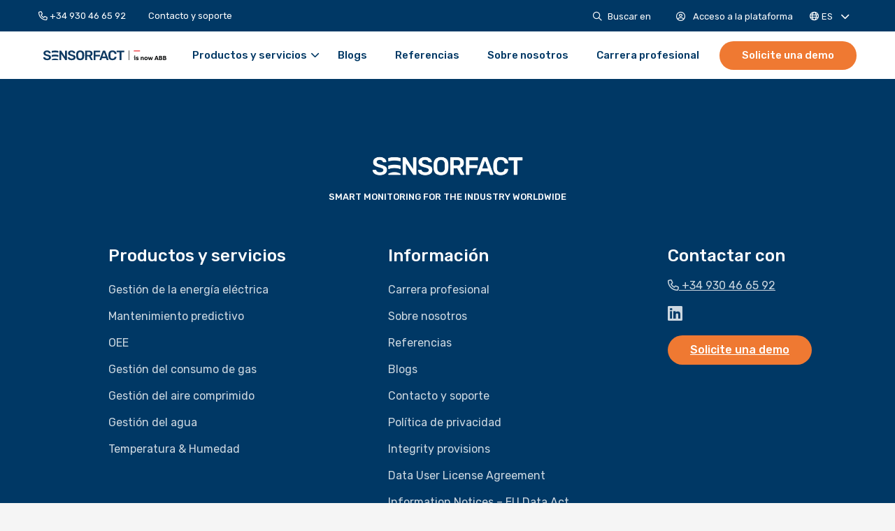

--- FILE ---
content_type: text/html; charset=UTF-8
request_url: https://www.sensorfact.es/zapier/
body_size: 14397
content:
<!doctype html>
<html class="no-js" lang="es" >
	<head><meta charset="UTF-8" /><script>if(navigator.userAgent.match(/MSIE|Internet Explorer/i)||navigator.userAgent.match(/Trident\/7\..*?rv:11/i)){var href=document.location.href;if(!href.match(/[?&]nowprocket/)){if(href.indexOf("?")==-1){if(href.indexOf("#")==-1){document.location.href=href+"?nowprocket=1"}else{document.location.href=href.replace("#","?nowprocket=1#")}}else{if(href.indexOf("#")==-1){document.location.href=href+"&nowprocket=1"}else{document.location.href=href.replace("#","&nowprocket=1#")}}}}</script><script>(()=>{class RocketLazyLoadScripts{constructor(){this.v="2.0.4",this.userEvents=["keydown","keyup","mousedown","mouseup","mousemove","mouseover","mouseout","touchmove","touchstart","touchend","touchcancel","wheel","click","dblclick","input"],this.attributeEvents=["onblur","onclick","oncontextmenu","ondblclick","onfocus","onmousedown","onmouseenter","onmouseleave","onmousemove","onmouseout","onmouseover","onmouseup","onmousewheel","onscroll","onsubmit"]}async t(){this.i(),this.o(),/iP(ad|hone)/.test(navigator.userAgent)&&this.h(),this.u(),this.l(this),this.m(),this.k(this),this.p(this),this._(),await Promise.all([this.R(),this.L()]),this.lastBreath=Date.now(),this.S(this),this.P(),this.D(),this.O(),this.M(),await this.C(this.delayedScripts.normal),await this.C(this.delayedScripts.defer),await this.C(this.delayedScripts.async),await this.T(),await this.F(),await this.j(),await this.A(),window.dispatchEvent(new Event("rocket-allScriptsLoaded")),this.everythingLoaded=!0,this.lastTouchEnd&&await new Promise(t=>setTimeout(t,500-Date.now()+this.lastTouchEnd)),this.I(),this.H(),this.U(),this.W()}i(){this.CSPIssue=sessionStorage.getItem("rocketCSPIssue"),document.addEventListener("securitypolicyviolation",t=>{this.CSPIssue||"script-src-elem"!==t.violatedDirective||"data"!==t.blockedURI||(this.CSPIssue=!0,sessionStorage.setItem("rocketCSPIssue",!0))},{isRocket:!0})}o(){window.addEventListener("pageshow",t=>{this.persisted=t.persisted,this.realWindowLoadedFired=!0},{isRocket:!0}),window.addEventListener("pagehide",()=>{this.onFirstUserAction=null},{isRocket:!0})}h(){let t;function e(e){t=e}window.addEventListener("touchstart",e,{isRocket:!0}),window.addEventListener("touchend",function i(o){o.changedTouches[0]&&t.changedTouches[0]&&Math.abs(o.changedTouches[0].pageX-t.changedTouches[0].pageX)<10&&Math.abs(o.changedTouches[0].pageY-t.changedTouches[0].pageY)<10&&o.timeStamp-t.timeStamp<200&&(window.removeEventListener("touchstart",e,{isRocket:!0}),window.removeEventListener("touchend",i,{isRocket:!0}),"INPUT"===o.target.tagName&&"text"===o.target.type||(o.target.dispatchEvent(new TouchEvent("touchend",{target:o.target,bubbles:!0})),o.target.dispatchEvent(new MouseEvent("mouseover",{target:o.target,bubbles:!0})),o.target.dispatchEvent(new PointerEvent("click",{target:o.target,bubbles:!0,cancelable:!0,detail:1,clientX:o.changedTouches[0].clientX,clientY:o.changedTouches[0].clientY})),event.preventDefault()))},{isRocket:!0})}q(t){this.userActionTriggered||("mousemove"!==t.type||this.firstMousemoveIgnored?"keyup"===t.type||"mouseover"===t.type||"mouseout"===t.type||(this.userActionTriggered=!0,this.onFirstUserAction&&this.onFirstUserAction()):this.firstMousemoveIgnored=!0),"click"===t.type&&t.preventDefault(),t.stopPropagation(),t.stopImmediatePropagation(),"touchstart"===this.lastEvent&&"touchend"===t.type&&(this.lastTouchEnd=Date.now()),"click"===t.type&&(this.lastTouchEnd=0),this.lastEvent=t.type,t.composedPath&&t.composedPath()[0].getRootNode()instanceof ShadowRoot&&(t.rocketTarget=t.composedPath()[0]),this.savedUserEvents.push(t)}u(){this.savedUserEvents=[],this.userEventHandler=this.q.bind(this),this.userEvents.forEach(t=>window.addEventListener(t,this.userEventHandler,{passive:!1,isRocket:!0})),document.addEventListener("visibilitychange",this.userEventHandler,{isRocket:!0})}U(){this.userEvents.forEach(t=>window.removeEventListener(t,this.userEventHandler,{passive:!1,isRocket:!0})),document.removeEventListener("visibilitychange",this.userEventHandler,{isRocket:!0}),this.savedUserEvents.forEach(t=>{(t.rocketTarget||t.target).dispatchEvent(new window[t.constructor.name](t.type,t))})}m(){const t="return false",e=Array.from(this.attributeEvents,t=>"data-rocket-"+t),i="["+this.attributeEvents.join("],[")+"]",o="[data-rocket-"+this.attributeEvents.join("],[data-rocket-")+"]",s=(e,i,o)=>{o&&o!==t&&(e.setAttribute("data-rocket-"+i,o),e["rocket"+i]=new Function("event",o),e.setAttribute(i,t))};new MutationObserver(t=>{for(const n of t)"attributes"===n.type&&(n.attributeName.startsWith("data-rocket-")||this.everythingLoaded?n.attributeName.startsWith("data-rocket-")&&this.everythingLoaded&&this.N(n.target,n.attributeName.substring(12)):s(n.target,n.attributeName,n.target.getAttribute(n.attributeName))),"childList"===n.type&&n.addedNodes.forEach(t=>{if(t.nodeType===Node.ELEMENT_NODE)if(this.everythingLoaded)for(const i of[t,...t.querySelectorAll(o)])for(const t of i.getAttributeNames())e.includes(t)&&this.N(i,t.substring(12));else for(const e of[t,...t.querySelectorAll(i)])for(const t of e.getAttributeNames())this.attributeEvents.includes(t)&&s(e,t,e.getAttribute(t))})}).observe(document,{subtree:!0,childList:!0,attributeFilter:[...this.attributeEvents,...e]})}I(){this.attributeEvents.forEach(t=>{document.querySelectorAll("[data-rocket-"+t+"]").forEach(e=>{this.N(e,t)})})}N(t,e){const i=t.getAttribute("data-rocket-"+e);i&&(t.setAttribute(e,i),t.removeAttribute("data-rocket-"+e))}k(t){Object.defineProperty(HTMLElement.prototype,"onclick",{get(){return this.rocketonclick||null},set(e){this.rocketonclick=e,this.setAttribute(t.everythingLoaded?"onclick":"data-rocket-onclick","this.rocketonclick(event)")}})}S(t){function e(e,i){let o=e[i];e[i]=null,Object.defineProperty(e,i,{get:()=>o,set(s){t.everythingLoaded?o=s:e["rocket"+i]=o=s}})}e(document,"onreadystatechange"),e(window,"onload"),e(window,"onpageshow");try{Object.defineProperty(document,"readyState",{get:()=>t.rocketReadyState,set(e){t.rocketReadyState=e},configurable:!0}),document.readyState="loading"}catch(t){console.log("WPRocket DJE readyState conflict, bypassing")}}l(t){this.originalAddEventListener=EventTarget.prototype.addEventListener,this.originalRemoveEventListener=EventTarget.prototype.removeEventListener,this.savedEventListeners=[],EventTarget.prototype.addEventListener=function(e,i,o){o&&o.isRocket||!t.B(e,this)&&!t.userEvents.includes(e)||t.B(e,this)&&!t.userActionTriggered||e.startsWith("rocket-")||t.everythingLoaded?t.originalAddEventListener.call(this,e,i,o):(t.savedEventListeners.push({target:this,remove:!1,type:e,func:i,options:o}),"mouseenter"!==e&&"mouseleave"!==e||t.originalAddEventListener.call(this,e,t.savedUserEvents.push,o))},EventTarget.prototype.removeEventListener=function(e,i,o){o&&o.isRocket||!t.B(e,this)&&!t.userEvents.includes(e)||t.B(e,this)&&!t.userActionTriggered||e.startsWith("rocket-")||t.everythingLoaded?t.originalRemoveEventListener.call(this,e,i,o):t.savedEventListeners.push({target:this,remove:!0,type:e,func:i,options:o})}}J(t,e){this.savedEventListeners=this.savedEventListeners.filter(i=>{let o=i.type,s=i.target||window;return e!==o||t!==s||(this.B(o,s)&&(i.type="rocket-"+o),this.$(i),!1)})}H(){EventTarget.prototype.addEventListener=this.originalAddEventListener,EventTarget.prototype.removeEventListener=this.originalRemoveEventListener,this.savedEventListeners.forEach(t=>this.$(t))}$(t){t.remove?this.originalRemoveEventListener.call(t.target,t.type,t.func,t.options):this.originalAddEventListener.call(t.target,t.type,t.func,t.options)}p(t){let e;function i(e){return t.everythingLoaded?e:e.split(" ").map(t=>"load"===t||t.startsWith("load.")?"rocket-jquery-load":t).join(" ")}function o(o){function s(e){const s=o.fn[e];o.fn[e]=o.fn.init.prototype[e]=function(){return this[0]===window&&t.userActionTriggered&&("string"==typeof arguments[0]||arguments[0]instanceof String?arguments[0]=i(arguments[0]):"object"==typeof arguments[0]&&Object.keys(arguments[0]).forEach(t=>{const e=arguments[0][t];delete arguments[0][t],arguments[0][i(t)]=e})),s.apply(this,arguments),this}}if(o&&o.fn&&!t.allJQueries.includes(o)){const e={DOMContentLoaded:[],"rocket-DOMContentLoaded":[]};for(const t in e)document.addEventListener(t,()=>{e[t].forEach(t=>t())},{isRocket:!0});o.fn.ready=o.fn.init.prototype.ready=function(i){function s(){parseInt(o.fn.jquery)>2?setTimeout(()=>i.bind(document)(o)):i.bind(document)(o)}return"function"==typeof i&&(t.realDomReadyFired?!t.userActionTriggered||t.fauxDomReadyFired?s():e["rocket-DOMContentLoaded"].push(s):e.DOMContentLoaded.push(s)),o([])},s("on"),s("one"),s("off"),t.allJQueries.push(o)}e=o}t.allJQueries=[],o(window.jQuery),Object.defineProperty(window,"jQuery",{get:()=>e,set(t){o(t)}})}P(){const t=new Map;document.write=document.writeln=function(e){const i=document.currentScript,o=document.createRange(),s=i.parentElement;let n=t.get(i);void 0===n&&(n=i.nextSibling,t.set(i,n));const c=document.createDocumentFragment();o.setStart(c,0),c.appendChild(o.createContextualFragment(e)),s.insertBefore(c,n)}}async R(){return new Promise(t=>{this.userActionTriggered?t():this.onFirstUserAction=t})}async L(){return new Promise(t=>{document.addEventListener("DOMContentLoaded",()=>{this.realDomReadyFired=!0,t()},{isRocket:!0})})}async j(){return this.realWindowLoadedFired?Promise.resolve():new Promise(t=>{window.addEventListener("load",t,{isRocket:!0})})}M(){this.pendingScripts=[];this.scriptsMutationObserver=new MutationObserver(t=>{for(const e of t)e.addedNodes.forEach(t=>{"SCRIPT"!==t.tagName||t.noModule||t.isWPRocket||this.pendingScripts.push({script:t,promise:new Promise(e=>{const i=()=>{const i=this.pendingScripts.findIndex(e=>e.script===t);i>=0&&this.pendingScripts.splice(i,1),e()};t.addEventListener("load",i,{isRocket:!0}),t.addEventListener("error",i,{isRocket:!0}),setTimeout(i,1e3)})})})}),this.scriptsMutationObserver.observe(document,{childList:!0,subtree:!0})}async F(){await this.X(),this.pendingScripts.length?(await this.pendingScripts[0].promise,await this.F()):this.scriptsMutationObserver.disconnect()}D(){this.delayedScripts={normal:[],async:[],defer:[]},document.querySelectorAll("script[type$=rocketlazyloadscript]").forEach(t=>{t.hasAttribute("data-rocket-src")?t.hasAttribute("async")&&!1!==t.async?this.delayedScripts.async.push(t):t.hasAttribute("defer")&&!1!==t.defer||"module"===t.getAttribute("data-rocket-type")?this.delayedScripts.defer.push(t):this.delayedScripts.normal.push(t):this.delayedScripts.normal.push(t)})}async _(){await this.L();let t=[];document.querySelectorAll("script[type$=rocketlazyloadscript][data-rocket-src]").forEach(e=>{let i=e.getAttribute("data-rocket-src");if(i&&!i.startsWith("data:")){i.startsWith("//")&&(i=location.protocol+i);try{const o=new URL(i).origin;o!==location.origin&&t.push({src:o,crossOrigin:e.crossOrigin||"module"===e.getAttribute("data-rocket-type")})}catch(t){}}}),t=[...new Map(t.map(t=>[JSON.stringify(t),t])).values()],this.Y(t,"preconnect")}async G(t){if(await this.K(),!0!==t.noModule||!("noModule"in HTMLScriptElement.prototype))return new Promise(e=>{let i;function o(){(i||t).setAttribute("data-rocket-status","executed"),e()}try{if(navigator.userAgent.includes("Firefox/")||""===navigator.vendor||this.CSPIssue)i=document.createElement("script"),[...t.attributes].forEach(t=>{let e=t.nodeName;"type"!==e&&("data-rocket-type"===e&&(e="type"),"data-rocket-src"===e&&(e="src"),i.setAttribute(e,t.nodeValue))}),t.text&&(i.text=t.text),t.nonce&&(i.nonce=t.nonce),i.hasAttribute("src")?(i.addEventListener("load",o,{isRocket:!0}),i.addEventListener("error",()=>{i.setAttribute("data-rocket-status","failed-network"),e()},{isRocket:!0}),setTimeout(()=>{i.isConnected||e()},1)):(i.text=t.text,o()),i.isWPRocket=!0,t.parentNode.replaceChild(i,t);else{const i=t.getAttribute("data-rocket-type"),s=t.getAttribute("data-rocket-src");i?(t.type=i,t.removeAttribute("data-rocket-type")):t.removeAttribute("type"),t.addEventListener("load",o,{isRocket:!0}),t.addEventListener("error",i=>{this.CSPIssue&&i.target.src.startsWith("data:")?(console.log("WPRocket: CSP fallback activated"),t.removeAttribute("src"),this.G(t).then(e)):(t.setAttribute("data-rocket-status","failed-network"),e())},{isRocket:!0}),s?(t.fetchPriority="high",t.removeAttribute("data-rocket-src"),t.src=s):t.src="data:text/javascript;base64,"+window.btoa(unescape(encodeURIComponent(t.text)))}}catch(i){t.setAttribute("data-rocket-status","failed-transform"),e()}});t.setAttribute("data-rocket-status","skipped")}async C(t){const e=t.shift();return e?(e.isConnected&&await this.G(e),this.C(t)):Promise.resolve()}O(){this.Y([...this.delayedScripts.normal,...this.delayedScripts.defer,...this.delayedScripts.async],"preload")}Y(t,e){this.trash=this.trash||[];let i=!0;var o=document.createDocumentFragment();t.forEach(t=>{const s=t.getAttribute&&t.getAttribute("data-rocket-src")||t.src;if(s&&!s.startsWith("data:")){const n=document.createElement("link");n.href=s,n.rel=e,"preconnect"!==e&&(n.as="script",n.fetchPriority=i?"high":"low"),t.getAttribute&&"module"===t.getAttribute("data-rocket-type")&&(n.crossOrigin=!0),t.crossOrigin&&(n.crossOrigin=t.crossOrigin),t.integrity&&(n.integrity=t.integrity),t.nonce&&(n.nonce=t.nonce),o.appendChild(n),this.trash.push(n),i=!1}}),document.head.appendChild(o)}W(){this.trash.forEach(t=>t.remove())}async T(){try{document.readyState="interactive"}catch(t){}this.fauxDomReadyFired=!0;try{await this.K(),this.J(document,"readystatechange"),document.dispatchEvent(new Event("rocket-readystatechange")),await this.K(),document.rocketonreadystatechange&&document.rocketonreadystatechange(),await this.K(),this.J(document,"DOMContentLoaded"),document.dispatchEvent(new Event("rocket-DOMContentLoaded")),await this.K(),this.J(window,"DOMContentLoaded"),window.dispatchEvent(new Event("rocket-DOMContentLoaded"))}catch(t){console.error(t)}}async A(){try{document.readyState="complete"}catch(t){}try{await this.K(),this.J(document,"readystatechange"),document.dispatchEvent(new Event("rocket-readystatechange")),await this.K(),document.rocketonreadystatechange&&document.rocketonreadystatechange(),await this.K(),this.J(window,"load"),window.dispatchEvent(new Event("rocket-load")),await this.K(),window.rocketonload&&window.rocketonload(),await this.K(),this.allJQueries.forEach(t=>t(window).trigger("rocket-jquery-load")),await this.K(),this.J(window,"pageshow");const t=new Event("rocket-pageshow");t.persisted=this.persisted,window.dispatchEvent(t),await this.K(),window.rocketonpageshow&&window.rocketonpageshow({persisted:this.persisted})}catch(t){console.error(t)}}async K(){Date.now()-this.lastBreath>45&&(await this.X(),this.lastBreath=Date.now())}async X(){return document.hidden?new Promise(t=>setTimeout(t)):new Promise(t=>requestAnimationFrame(t))}B(t,e){return e===document&&"readystatechange"===t||(e===document&&"DOMContentLoaded"===t||(e===window&&"DOMContentLoaded"===t||(e===window&&"load"===t||e===window&&"pageshow"===t)))}static run(){(new RocketLazyLoadScripts).t()}}RocketLazyLoadScripts.run()})();</script>
		
		<meta name="viewport" content="width=device-width, initial-scale=1.0" />
		<link rel="shortcut icon" type="image/png" href="https://www.sensorfact.es/wp-content/themes/stuurlui/assets/img/favicon.ico"/>
<link rel="apple-touch-icon" sizes="180x180" href="https://www.sensorfact.es/wp-content/themes/stuurlui/assets/img/apple-touch-icon.png"/>
<link rel="icon" type="image/png" sizes="32x32" href="https://www.sensorfact.es/wp-content/themes/stuurlui/assets/img/favicon-32x32.png"/>
<link rel="icon" type="image/png" sizes="16x16" href="https://www.sensorfact.es/wp-content/themes/stuurlui/assets/img/favicon-16x16.png"/>
<link rel="manifest" href="https://www.sensorfact.es/wp-content/themes/stuurlui/assets/img/site.webmanifest" crossOrigin="use-credentials"/>
		<meta name='robots' content='index, follow, max-image-preview:large, max-snippet:-1, max-video-preview:-1' />
	<style>img:is([sizes="auto" i], [sizes^="auto," i]) { contain-intrinsic-size: 3000px 1500px }</style>
	
<!-- Google Tag Manager for WordPress by gtm4wp.com -->
<script data-cfasync="false" data-pagespeed-no-defer>
	var gtm4wp_datalayer_name = "dataLayer";
	var dataLayer = dataLayer || [];
</script>
<!-- End Google Tag Manager for WordPress by gtm4wp.com -->
	<!-- This site is optimized with the Yoast SEO plugin v26.8 - https://yoast.com/product/yoast-seo-wordpress/ -->
	<title>xxxxxxxx stuurlui - Sensorfact ES: Monitoreo inteligente para la industria</title>
	<meta name="description" content="xxxxxxxx stuurlui" />
	<link rel="canonical" href="https://www.sensorfact.es/zapier/" />
	<meta property="og:locale" content="es_ES" />
	<meta property="og:type" content="article" />
	<meta property="og:title" content="xxxxxxxx stuurlui - Sensorfact ES: Monitoreo inteligente para la industria" />
	<meta property="og:description" content="xxxxxxxx stuurlui" />
	<meta property="og:url" content="https://www.sensorfact.es/zapier/" />
	<meta property="og:site_name" content="Sensorfact ES" />
	<meta property="article:modified_time" content="2022-12-14T14:07:34+00:00" />
	<meta name="twitter:card" content="summary_large_image" />
	<meta name="twitter:label1" content="Tiempo de lectura" />
	<meta name="twitter:data1" content="1 minuto" />
	<script type="application/ld+json" class="yoast-schema-graph">{"@context":"https://schema.org","@graph":[{"@type":"WebPage","@id":"https://www.sensorfact.es/zapier/","url":"https://www.sensorfact.es/zapier/","name":"xxxxxxxx stuurlui - Sensorfact ES: Monitoreo inteligente para la industria","isPartOf":{"@id":"https://www.sensorfact.es/#website"},"datePublished":"2022-07-21T07:43:20+00:00","dateModified":"2022-12-14T14:07:34+00:00","breadcrumb":{"@id":"https://www.sensorfact.es/zapier/#breadcrumb"},"inLanguage":"es","potentialAction":[{"@type":"ReadAction","target":["https://www.sensorfact.es/zapier/"]}]},{"@type":"BreadcrumbList","@id":"https://www.sensorfact.es/zapier/#breadcrumb","itemListElement":[{"@type":"ListItem","position":1,"name":"Home","item":"https://www.sensorfact.es/"},{"@type":"ListItem","position":2,"name":"xxxxxxxx stuurlui"}]},{"@type":"WebSite","@id":"https://www.sensorfact.es/#website","url":"https://www.sensorfact.es/","name":"Sensorfact ES","description":"Monitoreo inteligente para la industria","publisher":{"@id":"https://www.sensorfact.es/#organization"},"potentialAction":[{"@type":"SearchAction","target":{"@type":"EntryPoint","urlTemplate":"https://www.sensorfact.es/?s={search_term_string}"},"query-input":{"@type":"PropertyValueSpecification","valueRequired":true,"valueName":"search_term_string"}}],"inLanguage":"es"},{"@type":"Organization","@id":"https://www.sensorfact.es/#organization","name":"Sensorfact ES","url":"https://www.sensorfact.es/","logo":{"@type":"ImageObject","inLanguage":"es","@id":"https://www.sensorfact.es/#/schema/logo/image/","url":"https://www.sensorfact.es/wp-content/uploads/sites/6/2022/10/WhatsApp-Image-2022-10-28-at-14.14.51.jpeg","contentUrl":"https://www.sensorfact.es/wp-content/uploads/sites/6/2022/10/WhatsApp-Image-2022-10-28-at-14.14.51.jpeg","width":828,"height":131,"caption":"Sensorfact ES"},"image":{"@id":"https://www.sensorfact.es/#/schema/logo/image/"}}]}</script>
	<!-- / Yoast SEO plugin. -->


<link rel='dns-prefetch' href='//js.hs-scripts.com' />
<link rel='dns-prefetch' href='//cdnjs.cloudflare.com' />
<link rel='dns-prefetch' href='//www.sensorfact.es' />

<link rel="alternate" type="application/rss+xml" title="Sensorfact ES &raquo; Feed" href="https://www.sensorfact.es/feed/" />
<link rel="alternate" type="application/rss+xml" title="Sensorfact ES &raquo; Feed de los comentarios" href="https://www.sensorfact.es/comments/feed/" />
<style id='classic-theme-styles-inline-css'>
/*! This file is auto-generated */
.wp-block-button__link{color:#fff;background-color:#32373c;border-radius:9999px;box-shadow:none;text-decoration:none;padding:calc(.667em + 2px) calc(1.333em + 2px);font-size:1.125em}.wp-block-file__button{background:#32373c;color:#fff;text-decoration:none}
</style>
<link rel='stylesheet' id='searchwp-live-search-css' href='https://www.sensorfact.es/wp-content/plugins/searchwp-live-ajax-search/assets/styles/style.min.css' media='all' />
<style id='searchwp-live-search-inline-css'>
.searchwp-live-search-result .searchwp-live-search-result--title a {
  font-size: 16px;
}
.searchwp-live-search-result .searchwp-live-search-result--price {
  font-size: 14px;
}
.searchwp-live-search-result .searchwp-live-search-result--add-to-cart .button {
  font-size: 14px;
}

</style>
<link rel='stylesheet' id='searchwp-forms-css' href='https://www.sensorfact.es/wp-content/plugins/searchwp/assets/css/frontend/search-forms.min.css' media='all' />
<link data-minify="1" rel='stylesheet' id='child-theme-css' href='https://www.sensorfact.es/wp-content/cache/min/6/wp-content/themes/stuurlui/assets/css/style-1769094880279.css?ver=1769157396' media='all' />
<style id='rocket-lazyload-inline-css'>
.rll-youtube-player{position:relative;padding-bottom:56.23%;height:0;overflow:hidden;max-width:100%;}.rll-youtube-player:focus-within{outline: 2px solid currentColor;outline-offset: 5px;}.rll-youtube-player iframe{position:absolute;top:0;left:0;width:100%;height:100%;z-index:100;background:0 0}.rll-youtube-player img{bottom:0;display:block;left:0;margin:auto;max-width:100%;width:100%;position:absolute;right:0;top:0;border:none;height:auto;-webkit-transition:.4s all;-moz-transition:.4s all;transition:.4s all}.rll-youtube-player img:hover{-webkit-filter:brightness(75%)}.rll-youtube-player .play{height:100%;width:100%;left:0;top:0;position:absolute;background:url(https://www.sensorfact.es/wp-content/plugins/wp-rocket/assets/img/youtube.png) no-repeat center;background-color: transparent !important;cursor:pointer;border:none;}
</style>
<script data-minify="1" data-cookieconsent="ignore" src="https://www.sensorfact.es/wp-content/cache/min/6/ajax/libs/jquery/3.6.0/jquery.min.js?ver=1769157396" id="jquery-js"></script>
<link rel="https://api.w.org/" href="https://www.sensorfact.es/wp-json/" /><link rel="alternate" title="JSON" type="application/json" href="https://www.sensorfact.es/wp-json/wp/v2/pages/1060" /><link rel="EditURI" type="application/rsd+xml" title="RSD" href="https://www.sensorfact.es/xmlrpc.php?rsd" />
<meta name="generator" content="WordPress 6.8.3" />
<link rel='shortlink' href='https://www.sensorfact.es/?p=1060' />
<link rel="alternate" title="oEmbed (JSON)" type="application/json+oembed" href="https://www.sensorfact.es/wp-json/oembed/1.0/embed?url=https%3A%2F%2Fwww.sensorfact.es%2Fzapier%2F" />
<link rel="alternate" title="oEmbed (XML)" type="text/xml+oembed" href="https://www.sensorfact.es/wp-json/oembed/1.0/embed?url=https%3A%2F%2Fwww.sensorfact.es%2Fzapier%2F&#038;format=xml" />
			<!-- DO NOT COPY THIS SNIPPET! Start of Page Analytics Tracking for HubSpot WordPress plugin v11.3.37-->
			<script type="rocketlazyloadscript" class="hsq-set-content-id" data-content-id="standard-page">
				var _hsq = _hsq || [];
				_hsq.push(["setContentType", "standard-page"]);
			</script>
			<!-- DO NOT COPY THIS SNIPPET! End of Page Analytics Tracking for HubSpot WordPress plugin -->
			
<!-- Google Tag Manager for WordPress by gtm4wp.com -->
<!-- GTM Container placement set to automatic -->
<script data-cfasync="false" data-pagespeed-no-defer>
	var dataLayer_content = {"pagePostType":"page","pagePostType2":"single-page","pagePostAuthor":"StuurluiDevelopment"};
	dataLayer.push( dataLayer_content );
</script>
<script type="rocketlazyloadscript" data-cfasync="false" data-pagespeed-no-defer>
(function(w,d,s,l,i){w[l]=w[l]||[];w[l].push({'gtm.start':
new Date().getTime(),event:'gtm.js'});var f=d.getElementsByTagName(s)[0],
j=d.createElement(s),dl=l!='dataLayer'?'&l='+l:'';j.async=true;j.src=
'//www.googletagmanager.com/gtm.js?id='+i+dl;f.parentNode.insertBefore(j,f);
})(window,document,'script','dataLayer','GTM-NDCPH8X');
</script>
<!-- End Google Tag Manager for WordPress by gtm4wp.com --><noscript><style id="rocket-lazyload-nojs-css">.rll-youtube-player, [data-lazy-src]{display:none !important;}</style></noscript>		
	<meta name="generator" content="WP Rocket 3.20.3" data-wpr-features="wpr_delay_js wpr_defer_js wpr_minify_js wpr_lazyload_images wpr_lazyload_iframes wpr_minify_css wpr_preload_links wpr_desktop" /></head>
	<body class="wp-singular page-template-default page page-id-1060 wp-theme-stuurlui site-6">
		
<!-- GTM Container placement set to automatic -->
<!-- Google Tag Manager (noscript) -->
				<noscript><iframe src="https://www.googletagmanager.com/ns.html?id=GTM-NDCPH8X" height="0" width="0" style="display:none;visibility:hidden" aria-hidden="true"></iframe></noscript>
<!-- End Google Tag Manager (noscript) -->		<a href="#main" class="skiplink">Al contenido principal</a>
		<a href="#menu" class="skiplink">A la navegación</a>
				<header data-rocket-location-hash="84af08d63da94e29de09c8aa228f559b" id="site-header" class="site-header">
			<div data-rocket-location-hash="5ed137ef3b3ed390b38432f84526d29f" class="top-nav">
				<div data-rocket-location-hash="6ff1ecdbd8f79c8294274457225c91da" class="grid-x grid-margin-x">
					<div class=" cell small-12">
						<div class="top-nav-wrapper">
							<div class="contact">
								<nav id="contactmenu" aria-label="Submenu">
									<ul id="menu-contact" class="vertical medium-horizontal menu" data-responsive-menu="accordion large-dropdown" data-parent-link="true" data-submenu-toggle="true" data-back-button='<li class="js-drilldown-back"><a href="javascript:void(0);">Terug</a></li>'><li class="menu-item menu-item-type-custom menu-item-object-custom menu-item-1729"><a href="tel:0034930466592" data-ps2id-api="true"><i class="fa-regular fa-phone"></i> +34 930 46 65 92</a></li>
<li class="menu-item menu-item-type-post_type menu-item-object-page menu-item-1732"><a href="https://www.sensorfact.es/contacto-y-soporte/" data-ps2id-api="true">Contacto y soporte</a></li>
</ul>								</nav>
							</div>
							<nav id="submenu" aria-label="Submenu">
								<ul id="menu-secondary" class="vertical medium-horizontal menu" data-responsive-menu="dropdown" data-parent-link="true" data-submenu-toggle="true" data-back-button='<li class="js-drilldown-back"><a href="javascript:void(0);">Terug</a></li>'><li class="has-icon menu-item menu-item-type-custom menu-item-object-custom menu-item-305"><a href="https://www.sensorfact.es/buscar-en/" data-ps2id-api="true"><i class="far fa-search"></i>Buscar en</a></li>
<li class="has-icon menu-item menu-item-type-custom menu-item-object-custom menu-item-302"><a target="_blank" href="https://app.sensorfact.nl/login?__hstc=161475298.449f2dd4af49f373ed16d77798442e65.1662550655823.1668080453636.1668087363193.35&#038;__hssc=161475298.1.1668087363193&#038;__hsfp=3936571008&#038;_ga=2.232613211.592446613.1668001344-1646092122.1662550655" data-ps2id-api="true"><i class="far fa-user-circle"></i> Acceso a la plataforma</a></li>
</ul>	<div class="translation-menu">
				<button class="translation-current">
			<i class="far fa-globe"></i>
			<span>Es</span>			<i class="fas fa-chevron-down"></i>
		</button>
		<div class="translation-other"><a href="https://www.sensorfact.eu/"><span>EN</span></a><a href="https://www.sensorfact.nl/"><span>NL</span></a><a href="https://www.sensorfact.de/"><span>DE</span></a><a href="https://www.sensorfact.it/"><span>IT</span></a><a href="https://www.sensorfact.fr/"><span>FR</span></a><a href="https://www.sensorfact.pl/"><span>PL</span></a></div>	</div>
								</nav>
						</div>
					</div>
				</div>
			</div>
			<div data-rocket-location-hash="d1bb44b7afdfe5388699203a0b2c479e" class="main-header">
				<div data-rocket-location-hash="2d1d1c1454fb1461913dbc2f91a6981d" class="grid-x grid-margin-x">
					<div class=" cell small-12">
						<div class="header-wrapper">
							<div class="site-branding">
								<a id="logo" href="https://www.sensorfact.es">Sensorfact ES</a>
							</div>
							<div id="menus">
								<nav id="menu" aria-label="Main menu">
									<ul id="menu-main" class="vertical medium-horizontal menu" data-responsive-menu="accordion large-dropdown" data-parent-link="true" data-submenu-toggle="true" data-back-button='<li class="js-drilldown-back"><a href="javascript:void(0);">Terug</a></li>'><li class="menu-item menu-item-type-post_type menu-item-object-page menu-item-has-children menu-item-1099"><a href="https://www.sensorfact.es/productos-y-servicios/" data-ps2id-api="true">Productos y servicios<i class="fa-solid fa-chevron-down"></i></a>
<ul class="vertical menu">
<li class="no-arrow">
<div class="submenu-items-wrap">
<ul class="vertical menu">
	<li class="menu-item menu-item-type-post_type menu-item-object-product menu-item-1742"><a href="https://www.sensorfact.es/product/gestion-de-la-energia-electrica/" data-ps2id-api="true">Gestión de la energía eléctrica</a></li>
	<li class="menu-item menu-item-type-post_type menu-item-object-product menu-item-1739"><a href="https://www.sensorfact.es/product/mantenimiento-predictivo/" data-ps2id-api="true">Mantenimiento predictivo</a></li>
	<li class="menu-item menu-item-type-post_type menu-item-object-product menu-item-2749"><a href="https://www.sensorfact.es/product/oee/" data-ps2id-api="true">OEE</a></li>
	<li class="menu-item menu-item-type-post_type menu-item-object-product menu-item-2590"><a href="https://www.sensorfact.es/product/gestion-del-consumo-de-gas/" data-ps2id-api="true">Gestión del consumo de gas</a></li>
	<li class="menu-item menu-item-type-post_type menu-item-object-product menu-item-2036"><a href="https://www.sensorfact.es/product/gestion-del-aire-comprimido/" data-ps2id-api="true">Gestión del aire comprimido</a></li>
	<li class="menu-item menu-item-type-post_type menu-item-object-product menu-item-1790"><a href="https://www.sensorfact.es/product/gestion-del-agua/" data-ps2id-api="true">Gestión del agua</a></li>
	<li class="menu-item menu-item-type-post_type menu-item-object-product menu-item-2774"><a href="https://www.sensorfact.es/product/temperatura-humedad/" data-ps2id-api="true">Temperatura &amp; Humedad</a></li>

</ul>
</div>
</li>
</ul>
</li>
<li class="menu-item menu-item-type-post_type menu-item-object-page menu-item-1098"><a href="https://www.sensorfact.es/blogs/" data-ps2id-api="true">Blogs</a></li>
<li class="menu-item menu-item-type-post_type menu-item-object-page menu-item-1097"><a href="https://www.sensorfact.es/referencias/" data-ps2id-api="true">Referencias</a></li>
<li class="menu-item menu-item-type-post_type menu-item-object-page menu-item-1096"><a href="https://www.sensorfact.es/sobre-nosotros/" data-ps2id-api="true">Sobre nosotros</a></li>
<li class="menu-item menu-item-type-post_type menu-item-object-page menu-item-1095"><a href="https://www.sensorfact.es/carrera-profesional/" data-ps2id-api="true">Carrera profesional</a></li>
<li class="hide-for-large menu-item menu-item-type-post_type menu-item-object-page menu-item-2205"><a href="https://www.sensorfact.es/contacto-y-soporte/" data-ps2id-api="true">Contacto y soporte</a></li>
</ul>								</nav>
							</div>
							<nav id="request-demo-nav" class="show-for-large" aria-label="Main menu">
								<ul id="menu-request-demo" class="vertical medium-horizontal menu" data-responsive-menu="accordion large-dropdown" data-parent-link="true" data-submenu-toggle="true" data-back-button='<li class="js-drilldown-back"><a href="javascript:void(0);">Terug</a></li>'><li class="menu-item menu-item-type-post_type menu-item-object-page menu-item-1101"><a href="https://www.sensorfact.es/solicitar-demo/" data-ps2id-api="true" class="btn secondary">Solicite una demo</a></li>
</ul>							</nav>
							<div class="menutoggle" data-responsive-toggle="menus" style="display: none;" data-hide-for="large">
								<button class="menu-icon" type="button" data-toggle="menus">
									<i class="far fa-bars"></i>
									<i class="far fa-times"></i>
									<span class="screen-reader-text">Menú</span>
								</button>
							</div>
						</div>
					</div>
				</div>
			</div>
		</header>
		<main data-rocket-location-hash="2bc27a29a110f84cba64ecf1568257b5" id="main">
	</main>
	<footer data-rocket-location-hash="cbdc2779f23272948ea135b0a146824a">
		<h2><span class="screen-reader-text">Pie de página del sitio</span></h2>
		<div data-rocket-location-hash="77e262a863cc5921ff46dfa78e1a054d" class="grid-x grid-margin-x widgets align-center">
			<div data-rocket-location-hash="e834dde8c46e6196c775628df4185c94" class="cell large-6">
				<div class="footer-intro">
					<div id="text-2" class="widget widget_text">			<div class="textwidget"><p><img decoding="async" class="alignnone wp-image-1141" src="data:image/svg+xml,%3Csvg%20xmlns='http://www.w3.org/2000/svg'%20viewBox='0%200%20220%2035'%3E%3C/svg%3E" alt="" width="220" height="35" data-lazy-src="https://www.sensorfact.eu/spanish/wp-content/uploads/sites/6/2022/10/WhatsApp-Image-2022-10-28-at-14.14.51.jpeg" /><noscript><img decoding="async" class="alignnone wp-image-1141" src="https://www.sensorfact.eu/spanish/wp-content/uploads/sites/6/2022/10/WhatsApp-Image-2022-10-28-at-14.14.51.jpeg" alt="" width="220" height="35" /></noscript></p>
<p>SMART MONITORING FOR THE INDUSTRY WORLDWIDE</p>
</div>
		</div>				</div>
			</div>
		</div>
		<div data-rocket-location-hash="dd7237027054e3e559b04d74cc132796" class="grid-x grid-margin-x widgets">
			<div data-rocket-location-hash="c900f1f5112f39c403ef872c6af04676" class="cell large-3 large-offset-1">
				<div id="nav_menu-3" class="widget widget_nav_menu"><span class="widget-title h5">Productos y servicios<i class="fa-solid fa-chevron-down hide-for-large"></i></span><div class="menu-footer-products-services-container"><ul id="menu-footer-products-services" class="menu"><li class="menu-item menu-item-type-post_type menu-item-object-product menu-item-1681"><a href="https://www.sensorfact.es/product/gestion-de-la-energia-electrica/" data-ps2id-api="true">Gestión de la energía eléctrica</a></li>
<li class="menu-item menu-item-type-post_type menu-item-object-product menu-item-1678"><a href="https://www.sensorfact.es/product/mantenimiento-predictivo/" data-ps2id-api="true">Mantenimiento predictivo</a></li>
<li class="menu-item menu-item-type-post_type menu-item-object-product menu-item-2748"><a href="https://www.sensorfact.es/product/oee/" data-ps2id-api="true">OEE</a></li>
<li class="menu-item menu-item-type-post_type menu-item-object-product menu-item-2591"><a href="https://www.sensorfact.es/product/gestion-del-consumo-de-gas/" data-ps2id-api="true">Gestión del consumo de gas</a></li>
<li class="menu-item menu-item-type-post_type menu-item-object-product menu-item-2037"><a href="https://www.sensorfact.es/product/gestion-del-aire-comprimido/" data-ps2id-api="true">Gestión del aire comprimido</a></li>
<li class="menu-item menu-item-type-post_type menu-item-object-product menu-item-2038"><a href="https://www.sensorfact.es/product/gestion-del-agua/" data-ps2id-api="true">Gestión del agua</a></li>
<li class="menu-item menu-item-type-post_type menu-item-object-product menu-item-2773"><a href="https://www.sensorfact.es/product/temperatura-humedad/" data-ps2id-api="true">Temperatura &amp; Humedad</a></li>
</ul></div></div>			</div>
			<div data-rocket-location-hash="a0d63f433a84db43268dbda422a64e97" class="cell large-3 large-offset-1">
				<div id="nav_menu-4" class="widget widget_nav_menu"><span class="widget-title h5">Información<i class="fa-solid fa-chevron-down hide-for-large"></i></span><div class="menu-footer-information-container"><ul id="menu-footer-information" class="menu"><li class="menu-item menu-item-type-post_type menu-item-object-page menu-item-1682"><a href="https://www.sensorfact.es/carrera-profesional/" data-ps2id-api="true">Carrera profesional</a></li>
<li class="menu-item menu-item-type-post_type menu-item-object-page menu-item-1683"><a href="https://www.sensorfact.es/sobre-nosotros/" data-ps2id-api="true">Sobre nosotros</a></li>
<li class="menu-item menu-item-type-post_type menu-item-object-page menu-item-1684"><a href="https://www.sensorfact.es/referencias/" data-ps2id-api="true">Referencias</a></li>
<li class="menu-item menu-item-type-post_type menu-item-object-page menu-item-1685"><a href="https://www.sensorfact.es/blogs/" data-ps2id-api="true">Blogs</a></li>
<li class="menu-item menu-item-type-post_type menu-item-object-page menu-item-1686"><a href="https://www.sensorfact.es/contacto-y-soporte/" data-ps2id-api="true">Contacto y soporte</a></li>
<li class="menu-item menu-item-type-post_type menu-item-object-page menu-item-2451"><a href="https://www.sensorfact.es/politica-de-privacidad/" data-ps2id-api="true">Política de privacidad</a></li>
<li class="menu-item menu-item-type-post_type menu-item-object-page menu-item-3068"><a href="https://www.sensorfact.es/integrity-provisions/" data-ps2id-api="true">Integrity provisions</a></li>
<li class="menu-item menu-item-type-post_type menu-item-object-page menu-item-3159"><a href="https://www.sensorfact.es/data-user-license-agreement-dula/" data-ps2id-api="true">Data User License Agreement</a></li>
<li class="menu-item menu-item-type-post_type menu-item-object-page menu-item-3158"><a href="https://www.sensorfact.es/information-notices-eu-data-act/" data-ps2id-api="true">Information Notices – EU Data Act</a></li>
</ul></div></div>			</div>
			<div data-rocket-location-hash="25330c00ca210c4b7b482e3e0468a919" class="cell large-3 large-offset-1">
				<div id="text-3" class="widget widget_text"><span class="widget-title h5">Contactar con<i class="fa-solid fa-chevron-down hide-for-large"></i></span>			<div class="textwidget"><p><a href="tel:0034930466592"><i class="fa-regular fa-phone"></i> +34 930 46 65 92</a></p>
	<p class="socialswidget">
		<a class="sociallink" href="https://www.linkedin.com/company/sensorfact/" rel="noreferrer" target="_blank"><i class="fab fa-linkedin"></i><span class="screen-reader-text">Ir a LinkedIn</span></a>	</p>
	
<p><a class="btn secondary" href="https://www.sensorfact.es/solicitar-demo/">Solicite una demo</a></p>
</div>
		</div>			</div>
		</div>
	</footer>

	<!-- <button class="scroll-to-top">
		<i class="fas fa-arrow-alt-up"></i>
		<span class="screen-reader-text">Desplazarse al principio</span>
	</button> -->

	<script type="speculationrules">
{"prefetch":[{"source":"document","where":{"and":[{"href_matches":"\/*"},{"not":{"href_matches":["\/wp-*.php","\/wp-admin\/*","\/wp-content\/uploads\/sites\/6\/*","\/wp-content\/*","\/wp-content\/plugins\/*","\/wp-content\/themes\/stuurlui\/*","\/*\\?(.+)"]}},{"not":{"selector_matches":"a[rel~=\"nofollow\"]"}},{"not":{"selector_matches":".no-prefetch, .no-prefetch a"}}]},"eagerness":"conservative"}]}
</script>
        <script type="rocketlazyloadscript">
            var _SEARCHWP_LIVE_AJAX_SEARCH_BLOCKS = true;
            var _SEARCHWP_LIVE_AJAX_SEARCH_ENGINE = 'default';
            var _SEARCHWP_LIVE_AJAX_SEARCH_CONFIG = 'default';
        </script>
        <script id="leadin-script-loader-js-js-extra">
var leadin_wordpress = {"userRole":"visitor","pageType":"page","leadinPluginVersion":"11.3.37"};
</script>
<script type="rocketlazyloadscript" data-minify="1" data-rocket-src="https://www.sensorfact.es/wp-content/cache/min/6/8677414.js?ver=1769157396" id="leadin-script-loader-js-js" data-rocket-defer defer></script>
<script id="page-scroll-to-id-plugin-script-js-extra">
var mPS2id_params = {"instances":{"mPS2id_instance_0":{"selector":"a[href*='#']:not([href='#'])","autoSelectorMenuLinks":"true","excludeSelector":"a[href^='#tab-'], a[href^='#tabs-'], a[data-toggle]:not([data-toggle='tooltip']), a[data-slide], a[data-vc-tabs], a[data-vc-accordion], a.screen-reader-text.skip-link","scrollSpeed":800,"autoScrollSpeed":"true","scrollEasing":"easeInOutQuint","scrollingEasing":"easeOutQuint","forceScrollEasing":"false","pageEndSmoothScroll":"true","stopScrollOnUserAction":"false","autoCorrectScroll":"false","autoCorrectScrollExtend":"false","layout":"vertical","offset":0,"dummyOffset":"false","highlightSelector":"","clickedClass":"mPS2id-clicked","targetClass":"mPS2id-target","highlightClass":"mPS2id-highlight","forceSingleHighlight":"false","keepHighlightUntilNext":"false","highlightByNextTarget":"false","appendHash":"false","scrollToHash":"true","scrollToHashForAll":"true","scrollToHashDelay":0,"scrollToHashUseElementData":"true","scrollToHashRemoveUrlHash":"false","disablePluginBelow":0,"adminDisplayWidgetsId":"true","adminTinyMCEbuttons":"true","unbindUnrelatedClickEvents":"false","unbindUnrelatedClickEventsSelector":"","normalizeAnchorPointTargets":"false","encodeLinks":"false"}},"total_instances":"1","shortcode_class":"_ps2id"};
</script>
<script type="rocketlazyloadscript" data-rocket-src="https://www.sensorfact.es/wp-content/plugins/page-scroll-to-id/js/page-scroll-to-id.min.js" id="page-scroll-to-id-plugin-script-js" data-rocket-defer defer></script>
<script type="rocketlazyloadscript" id="rocket-browser-checker-js-after">
"use strict";var _createClass=function(){function defineProperties(target,props){for(var i=0;i<props.length;i++){var descriptor=props[i];descriptor.enumerable=descriptor.enumerable||!1,descriptor.configurable=!0,"value"in descriptor&&(descriptor.writable=!0),Object.defineProperty(target,descriptor.key,descriptor)}}return function(Constructor,protoProps,staticProps){return protoProps&&defineProperties(Constructor.prototype,protoProps),staticProps&&defineProperties(Constructor,staticProps),Constructor}}();function _classCallCheck(instance,Constructor){if(!(instance instanceof Constructor))throw new TypeError("Cannot call a class as a function")}var RocketBrowserCompatibilityChecker=function(){function RocketBrowserCompatibilityChecker(options){_classCallCheck(this,RocketBrowserCompatibilityChecker),this.passiveSupported=!1,this._checkPassiveOption(this),this.options=!!this.passiveSupported&&options}return _createClass(RocketBrowserCompatibilityChecker,[{key:"_checkPassiveOption",value:function(self){try{var options={get passive(){return!(self.passiveSupported=!0)}};window.addEventListener("test",null,options),window.removeEventListener("test",null,options)}catch(err){self.passiveSupported=!1}}},{key:"initRequestIdleCallback",value:function(){!1 in window&&(window.requestIdleCallback=function(cb){var start=Date.now();return setTimeout(function(){cb({didTimeout:!1,timeRemaining:function(){return Math.max(0,50-(Date.now()-start))}})},1)}),!1 in window&&(window.cancelIdleCallback=function(id){return clearTimeout(id)})}},{key:"isDataSaverModeOn",value:function(){return"connection"in navigator&&!0===navigator.connection.saveData}},{key:"supportsLinkPrefetch",value:function(){var elem=document.createElement("link");return elem.relList&&elem.relList.supports&&elem.relList.supports("prefetch")&&window.IntersectionObserver&&"isIntersecting"in IntersectionObserverEntry.prototype}},{key:"isSlowConnection",value:function(){return"connection"in navigator&&"effectiveType"in navigator.connection&&("2g"===navigator.connection.effectiveType||"slow-2g"===navigator.connection.effectiveType)}}]),RocketBrowserCompatibilityChecker}();
</script>
<script id="rocket-preload-links-js-extra">
var RocketPreloadLinksConfig = {"excludeUris":"\/(?:.+\/)?feed(?:\/(?:.+\/?)?)?$|\/(?:.+\/)?embed\/|http:\/\/(\/%5B\/%5D+)?\/(index.php\/)?(.*)wp-json(\/.*|$)|\/refer\/|\/go\/|\/recommend\/|\/recommends\/","usesTrailingSlash":"1","imageExt":"jpg|jpeg|gif|png|tiff|bmp|webp|avif|pdf|doc|docx|xls|xlsx|php","fileExt":"jpg|jpeg|gif|png|tiff|bmp|webp|avif|pdf|doc|docx|xls|xlsx|php|html|htm","siteUrl":"https:\/\/www.sensorfact.es","onHoverDelay":"100","rateThrottle":"3"};
</script>
<script type="rocketlazyloadscript" id="rocket-preload-links-js-after">
(function() {
"use strict";var r="function"==typeof Symbol&&"symbol"==typeof Symbol.iterator?function(e){return typeof e}:function(e){return e&&"function"==typeof Symbol&&e.constructor===Symbol&&e!==Symbol.prototype?"symbol":typeof e},e=function(){function i(e,t){for(var n=0;n<t.length;n++){var i=t[n];i.enumerable=i.enumerable||!1,i.configurable=!0,"value"in i&&(i.writable=!0),Object.defineProperty(e,i.key,i)}}return function(e,t,n){return t&&i(e.prototype,t),n&&i(e,n),e}}();function i(e,t){if(!(e instanceof t))throw new TypeError("Cannot call a class as a function")}var t=function(){function n(e,t){i(this,n),this.browser=e,this.config=t,this.options=this.browser.options,this.prefetched=new Set,this.eventTime=null,this.threshold=1111,this.numOnHover=0}return e(n,[{key:"init",value:function(){!this.browser.supportsLinkPrefetch()||this.browser.isDataSaverModeOn()||this.browser.isSlowConnection()||(this.regex={excludeUris:RegExp(this.config.excludeUris,"i"),images:RegExp(".("+this.config.imageExt+")$","i"),fileExt:RegExp(".("+this.config.fileExt+")$","i")},this._initListeners(this))}},{key:"_initListeners",value:function(e){-1<this.config.onHoverDelay&&document.addEventListener("mouseover",e.listener.bind(e),e.listenerOptions),document.addEventListener("mousedown",e.listener.bind(e),e.listenerOptions),document.addEventListener("touchstart",e.listener.bind(e),e.listenerOptions)}},{key:"listener",value:function(e){var t=e.target.closest("a"),n=this._prepareUrl(t);if(null!==n)switch(e.type){case"mousedown":case"touchstart":this._addPrefetchLink(n);break;case"mouseover":this._earlyPrefetch(t,n,"mouseout")}}},{key:"_earlyPrefetch",value:function(t,e,n){var i=this,r=setTimeout(function(){if(r=null,0===i.numOnHover)setTimeout(function(){return i.numOnHover=0},1e3);else if(i.numOnHover>i.config.rateThrottle)return;i.numOnHover++,i._addPrefetchLink(e)},this.config.onHoverDelay);t.addEventListener(n,function e(){t.removeEventListener(n,e,{passive:!0}),null!==r&&(clearTimeout(r),r=null)},{passive:!0})}},{key:"_addPrefetchLink",value:function(i){return this.prefetched.add(i.href),new Promise(function(e,t){var n=document.createElement("link");n.rel="prefetch",n.href=i.href,n.onload=e,n.onerror=t,document.head.appendChild(n)}).catch(function(){})}},{key:"_prepareUrl",value:function(e){if(null===e||"object"!==(void 0===e?"undefined":r(e))||!1 in e||-1===["http:","https:"].indexOf(e.protocol))return null;var t=e.href.substring(0,this.config.siteUrl.length),n=this._getPathname(e.href,t),i={original:e.href,protocol:e.protocol,origin:t,pathname:n,href:t+n};return this._isLinkOk(i)?i:null}},{key:"_getPathname",value:function(e,t){var n=t?e.substring(this.config.siteUrl.length):e;return n.startsWith("/")||(n="/"+n),this._shouldAddTrailingSlash(n)?n+"/":n}},{key:"_shouldAddTrailingSlash",value:function(e){return this.config.usesTrailingSlash&&!e.endsWith("/")&&!this.regex.fileExt.test(e)}},{key:"_isLinkOk",value:function(e){return null!==e&&"object"===(void 0===e?"undefined":r(e))&&(!this.prefetched.has(e.href)&&e.origin===this.config.siteUrl&&-1===e.href.indexOf("?")&&-1===e.href.indexOf("#")&&!this.regex.excludeUris.test(e.href)&&!this.regex.images.test(e.href))}}],[{key:"run",value:function(){"undefined"!=typeof RocketPreloadLinksConfig&&new n(new RocketBrowserCompatibilityChecker({capture:!0,passive:!0}),RocketPreloadLinksConfig).init()}}]),n}();t.run();
}());
</script>
<script id="swp-live-search-client-js-extra">
var searchwp_live_search_params = [];
searchwp_live_search_params = {"ajaxurl":"https:\/\/www.sensorfact.es\/wp-admin\/admin-ajax.php","origin_id":1060,"config":{"default":{"engine":"default","input":{"delay":300,"min_chars":3},"results":{"position":"bottom","width":"auto","offset":{"x":0,"y":5}},"spinner":{"lines":12,"length":8,"width":3,"radius":8,"scale":1,"corners":1,"color":"#424242","fadeColor":"transparent","speed":1,"rotate":0,"animation":"searchwp-spinner-line-fade-quick","direction":1,"zIndex":2000000000,"className":"spinner","top":"50%","left":"50%","shadow":"0 0 1px transparent","position":"absolute"}}},"msg_no_config_found":"\u00a1No se ha encontrado una configuraci\u00f3n v\u00e1lida de SearchWP Live Search!","aria_instructions":"Cuando los resultados del completado autom\u00e1tico est\u00e9n disponibles, usa las flechas hacia arriba y hacia abajo para revisarlos y la tecla \u00abIntro\u00bb para ir a la p\u00e1gina deseada. Los usuarios de dispositivos t\u00e1ctiles, explorad tocando o con gestos de deslizamiento."};;
</script>
<script type="rocketlazyloadscript" data-rocket-src="https://www.sensorfact.es/wp-content/plugins/searchwp-live-ajax-search/assets/javascript/dist/script.min.js" id="swp-live-search-client-js" data-rocket-defer defer></script>
<script data-cookieconsent="ignore" src="https://www.sensorfact.es/wp-content/themes/stuurlui/assets/js/vendor.min.js" id="vendor-js" data-rocket-defer defer></script>
<script id="scripts-js-extra">
var strl_vars = {"wpurl":"https:\/\/www.sensorfact.es","ajaxurl":"https:\/\/www.sensorfact.es\/wp-admin\/admin-ajax.php","stylesheet_directory":"https:\/\/www.sensorfact.es\/wp-content\/themes\/stuurlui","currentpage":"https:\/\/www.sensorfact.es\/zapier\/"};
</script>
<script data-minify="1" data-cookieconsent="ignore" src="https://www.sensorfact.es/wp-content/cache/min/6/wp-content/themes/stuurlui/assets/js/scripts-1769094751905.js?ver=1769157396" id="scripts-js" data-rocket-defer defer></script>
<script type="rocketlazyloadscript" crossorigin="anonymous" data-rocket-src="https://kit.fontawesome.com/483c98a683.js" id="acffa_font-awesome-kit-js" data-rocket-defer defer></script>
<script>window.lazyLoadOptions=[{elements_selector:"img[data-lazy-src],.rocket-lazyload,iframe[data-lazy-src]",data_src:"lazy-src",data_srcset:"lazy-srcset",data_sizes:"lazy-sizes",class_loading:"lazyloading",class_loaded:"lazyloaded",threshold:300,callback_loaded:function(element){if(element.tagName==="IFRAME"&&element.dataset.rocketLazyload=="fitvidscompatible"){if(element.classList.contains("lazyloaded")){if(typeof window.jQuery!="undefined"){if(jQuery.fn.fitVids){jQuery(element).parent().fitVids()}}}}}},{elements_selector:".rocket-lazyload",data_src:"lazy-src",data_srcset:"lazy-srcset",data_sizes:"lazy-sizes",class_loading:"lazyloading",class_loaded:"lazyloaded",threshold:300,}];window.addEventListener('LazyLoad::Initialized',function(e){var lazyLoadInstance=e.detail.instance;if(window.MutationObserver){var observer=new MutationObserver(function(mutations){var image_count=0;var iframe_count=0;var rocketlazy_count=0;mutations.forEach(function(mutation){for(var i=0;i<mutation.addedNodes.length;i++){if(typeof mutation.addedNodes[i].getElementsByTagName!=='function'){continue}
if(typeof mutation.addedNodes[i].getElementsByClassName!=='function'){continue}
images=mutation.addedNodes[i].getElementsByTagName('img');is_image=mutation.addedNodes[i].tagName=="IMG";iframes=mutation.addedNodes[i].getElementsByTagName('iframe');is_iframe=mutation.addedNodes[i].tagName=="IFRAME";rocket_lazy=mutation.addedNodes[i].getElementsByClassName('rocket-lazyload');image_count+=images.length;iframe_count+=iframes.length;rocketlazy_count+=rocket_lazy.length;if(is_image){image_count+=1}
if(is_iframe){iframe_count+=1}}});if(image_count>0||iframe_count>0||rocketlazy_count>0){lazyLoadInstance.update()}});var b=document.getElementsByTagName("body")[0];var config={childList:!0,subtree:!0};observer.observe(b,config)}},!1)</script><script data-no-minify="1" async src="https://www.sensorfact.es/wp-content/plugins/wp-rocket/assets/js/lazyload/17.8.3/lazyload.min.js"></script><script>function lazyLoadThumb(e,alt,l){var t='<img data-lazy-src="https://i.ytimg.com/vi_webp/ID/hqdefault.webp" alt="" width="480" height="360"><noscript><img src="https://i.ytimg.com/vi_webp/ID/hqdefault.webp" alt="" width="480" height="360"></noscript>',a='<button class="play" aria-label="Reproducir video de YouTube"></button>';if(l){t=t.replace('data-lazy-','');t=t.replace('loading="lazy"','');t=t.replace(/<noscript>.*?<\/noscript>/g,'');}t=t.replace('alt=""','alt="'+alt+'"');return t.replace("ID",e)+a}function lazyLoadYoutubeIframe(){var e=document.createElement("iframe"),t="ID?autoplay=1";t+=0===this.parentNode.dataset.query.length?"":"&"+this.parentNode.dataset.query;e.setAttribute("src",t.replace("ID",this.parentNode.dataset.src)),e.setAttribute("frameborder","0"),e.setAttribute("allowfullscreen","1"),e.setAttribute("allow","accelerometer; autoplay; encrypted-media; gyroscope; picture-in-picture"),this.parentNode.parentNode.replaceChild(e,this.parentNode)}document.addEventListener("DOMContentLoaded",function(){var exclusions=[".no-lazy"];var e,t,p,u,l,a=document.getElementsByClassName("rll-youtube-player");for(t=0;t<a.length;t++)(e=document.createElement("div")),(u='https://i.ytimg.com/vi_webp/ID/hqdefault.webp'),(u=u.replace('ID',a[t].dataset.id)),(l=exclusions.some(exclusion=>u.includes(exclusion))),e.setAttribute("data-id",a[t].dataset.id),e.setAttribute("data-query",a[t].dataset.query),e.setAttribute("data-src",a[t].dataset.src),(e.innerHTML=lazyLoadThumb(a[t].dataset.id,a[t].dataset.alt,l)),a[t].appendChild(e),(p=e.querySelector(".play")),(p.onclick=lazyLoadYoutubeIframe)});</script>		<script type="application/ld+json">
		{
			"@context": "https://schema.org",
			"@type": "WebSite",
			"url": "https://www.sensorfact.es",
			"potentialAction": {
				"@type": "SearchAction",
				"target": "https://www.sensorfact.es/buscar-en/?_search_search={search_term_string}",
				"query-input": "required name=search_term_string"
			}
		}
		</script>
		<script>var rocket_beacon_data = {"ajax_url":"https:\/\/www.sensorfact.es\/wp-admin\/admin-ajax.php","nonce":"fc44b5e52a","url":"https:\/\/www.sensorfact.es\/zapier","is_mobile":false,"width_threshold":1600,"height_threshold":700,"delay":500,"debug":null,"status":{"atf":true,"lrc":true,"preconnect_external_domain":true},"elements":"img, video, picture, p, main, div, li, svg, section, header, span","lrc_threshold":1800,"preconnect_external_domain_elements":["link","script","iframe"],"preconnect_external_domain_exclusions":["static.cloudflareinsights.com","rel=\"profile\"","rel=\"preconnect\"","rel=\"dns-prefetch\"","rel=\"icon\""]}</script><script data-name="wpr-wpr-beacon" src='https://www.sensorfact.es/wp-content/plugins/wp-rocket/assets/js/wpr-beacon.min.js' async></script></body>
</html>
<!-- Rocket no webp -->
<!-- This website is like a Rocket, isn't it? Performance optimized by WP Rocket. Learn more: https://wp-rocket.me -->

--- FILE ---
content_type: application/javascript; charset=UTF-8
request_url: https://www.sensorfact.es/wp-content/cache/min/6/wp-content/themes/stuurlui/assets/js/scripts-1769094751905.js?ver=1769157396
body_size: 1300
content:
var wpurl=strl_vars.wpurl,ajaxurl=strl_vars.ajaxurl,stylesheet_directory=strl_vars.stylesheet_directory,currentpage=strl_vars.currentpage,strl_responsive_iframes=function(){$("iframe[src*='youtube.com'], iframe[src*='vimeo.com']").each(function(){$(this).wrap('<div class="video-container"></div>'),$(this).parent(".video-container").addClass("active")})};function isScrolledIntoView(e){var t=$(window).scrollTop(),n=t+($(window).height()+300),o=$(e).offset().top;return o+.6*$(window).height()<=n&&o>=t}jQuery(e=>{e("span[id^=toc]").each((t,n)=>{const o=n.innerText,s=n.id;e("#table-of-contents").append(`<li><a href="#${s}">${o}</a></li>`)})}),jQuery(document).ready(function(e){e(".translation-current").on("click",function(){e(this).siblings(".translation-other").toggle()}),e(".copy-link").on("click",function(){navigator.clipboard.writeText(window.location.href),e(this).removeClass("outline-primary").addClass("primary").html('<i class="fa-solid fa-link"></i> Link copied!')}),e(document).on("click",".alert-wrapper .close",function(){e(".alert-wrapper").slideUp(),Cookies.set("hide-alert","true"),e("body").removeClass("alert")}),e(document).on("click",".scrolltop",function(){return e("html, body").animate({scrollTop:0},"slow"),!1}),e(document).on("facetwp-loaded",function(){strl_responsive_images(),e(".facetwp-page").addClass("nofollow noreferrer").attr("href",window.location.href),e(document).on("click",".facetwp-page",function(e){e.preventDefault()})}),"small"===Foundation.MediaQuery.current&&(e("header .fullwidth").removeClass("fullwidth"),e(document).on("click","footer .widget_nav_menu .widget-title",function(){e(this).toggleClass("active"),e(this).parent().find(".menu").stop(),e(this).parent().find(".menu").slideToggle()})),strl_responsive_iframes(),e(document).on("click",".menu-icon",function(){e(".menutoggle").toggleClass("menu-open")});var t,n=e(window).scrollTop();function o(){if("small"!==Foundation.MediaQuery.current&&"medium"!==Foundation.MediaQuery.current){var t=e("#menus ul.menu.dropdown");if(0!==t.length){var n=t.find("> li");if(0!==n.length){var o=n.first().offset().top,s=!1;n.each(function(){if(e(this).offset().top>o+10)return s=!0,!1}),s?e(".header-wrapper").addClass("menu-wrapping"):e(".header-wrapper").removeClass("menu-wrapping")}}}else e(".header-wrapper").removeClass("menu-wrapping")}n>40?e(".scroll-to-top").addClass("visible"):e(".scroll-to-top").removeClass("visible"),e(window).on("scroll",function(){e(window).scrollTop()>40?e(".scroll-to-top").addClass("visible"):e(".scroll-to-top").removeClass("visible")}),e(document).on("click",".scroll-to-top",function(){e("html, body").animate({scrollTop:0},"slow")}),o(),e(window).on("resize",function(){clearTimeout(t),t=setTimeout(function(){o()},100)}),e(window).on("changed.zf.mediaquery",function(){o()})}),function(e){e("div.g-recaptcha").length>0&&grecaptcha.ready(function(){e('<label for="g-recaptcha-response-100000">Recaptcha veld</label>').insertAfter(e("#g-recaptcha-response-100000"))})}(jQuery),function(e){e(document).on("facetwp-loaded",function(){FWP.loaded&&0===e(".facetwp-load-more").length&&e("html, body").animate({scrollTop:e(".facetwp-template").offset().top-210},500)})}(jQuery),jQuery.event.special.touchstart={setup:function(e,t,n){this.addEventListener("touchstart",n,{passive:!t.includes("noPreventDefault")})}},jQuery.event.special.touchmove={setup:function(e,t,n){this.addEventListener("touchmove",n,{passive:!t.includes("noPreventDefault")})}},$(document).ready(function(e){e(".calculator .calculatorresults").length>0&&(console.log("has div"),e(".calculator .text").addClass("resultpage"))}),$(document).ready(function(){$(".row .impression-item").length>0&&$(".row .impression-item").magnificPopup({delegate:"a",type:"image",gallery:{enabled:!0}})}),$(document).ready(function(e){e(".header-slider-wrapper").length>0&&e(".header-slider-wrapper").slick({infinite:!0,dots:!0,arrows:!0,slidesToShow:1,fade:!0,slidesToScroll:1,autoplay:!0,autoplaySpeed:4e3,prevArrow:'<button type="button" class="slick-arrow slick-prev"><i class="fa fa-angle-left" aria-hidden="true"></i><span class="screen-reader-text">vorige</span></button>',nextArrow:'<button type="button" class="slick-arrow slick-next"><i class="fa fa-angle-right" aria-hidden="true"></i><span class="screen-reader-text">volgende</span></button>',customPaging:function(t,n){return'<button href="#"><i class="fas fa-circle"></i><span class="dot-description">'+e(t.$slides[n]).find("[data-title]").data("title")+'</span><span class="screen-reader-text">Go to slide '+n+"</span></button>"}})}),$(document).ready(function(){$(".partner-slider").length>0&&$(".partner-slider").slick({infinite:!0,dots:!0,arrows:!0,slidesToShow:5,slidesToScroll:5,responsive:[{breakpoint:1024,settings:{slidesToShow:4,slidesToScroll:4}},{breakpoint:641,settings:{slidesToShow:2,slidesToScroll:2}}],prevArrow:'<button type="button" class="slick-arrow slick-prev"><i class="fa-light fa-chevron-left" aria-hidden="true"></i><span class="screen-reader-text">vorige</span></button>',nextArrow:'<button type="button" class="slick-arrow slick-next"><i class="fa-light fa-chevron-right" aria-hidden="true"></i><span class="screen-reader-text">volgende</span></button>',customPaging:function(e,t){return'<button><i class="fas fa-circle"></i><span class="screen-reader-text">Go to slide '+t+"</span></button>"}})}),$(document).ready(function(e){e(".quotes-slider").length>0&&e(".quotes-slider").slick({infinite:!0,dots:!0,arrows:!0,slidesToShow:1,slidesToScroll:1,autoplay:!1,centerMode:!0,rows:0,slide:".quotes-card",prevArrow:'<button type="button" class="slick-arrow slick-prev"><i class="fa fa-angle-left" aria-hidden="true"></i><span class="screen-reader-text">vorige</span></button>',nextArrow:'<button type="button" class="slick-arrow slick-next"><i class="fa fa-angle-right" aria-hidden="true"></i><span class="screen-reader-text">volgende</span></button>',customPaging:function(e,t){return'<button href="#"><i class="fas fa-circle"></i><span class="screen-reader-text">Go to slide '+t+"</span></button>"},responsive:[{breakpoint:800,settings:{centerMode:!1,infinite:!1,arrows:!1,slidesToShow:1,slidesToScroll:1}}]})})

--- FILE ---
content_type: image/svg+xml
request_url: https://www.sensorfact.es/wp-content/themes/stuurlui/assets/img/sensorfact_new_logo.svg
body_size: 5645
content:
<?xml version="1.0" encoding="UTF-8" standalone="no"?>
<!DOCTYPE svg PUBLIC "-//W3C//DTD SVG 1.1//EN" "http://www.w3.org/Graphics/SVG/1.1/DTD/svg11.dtd">
<svg width="100%" height="100%" viewBox="0 0 549 142" version="1.1" xmlns="http://www.w3.org/2000/svg" xmlns:xlink="http://www.w3.org/1999/xlink" xml:space="preserve" xmlns:serif="http://www.serif.com/" style="fill-rule:evenodd;clip-rule:evenodd;stroke-linejoin:round;stroke-miterlimit:2;">
    <g>
        <path d="M27.208,90.159C24.817,89.15 23.006,87.825 21.773,86.18C20.54,84.537 19.886,82.745 19.812,80.801C19.812,80.502 19.924,80.232 20.148,79.989C20.372,79.746 20.652,79.624 20.989,79.624L26.088,79.624C26.498,79.624 26.834,79.718 27.096,79.905C27.357,80.093 27.6,80.354 27.824,80.689C28.197,81.96 29.048,83.025 30.374,83.883C31.699,84.743 33.52,85.172 35.837,85.172C38.451,85.172 40.422,84.734 41.748,83.855C43.074,82.978 43.738,81.773 43.738,80.241C43.738,79.233 43.402,78.391 42.729,77.719C42.057,77.047 41.038,76.459 39.675,75.955C38.311,75.45 36.285,74.844 33.596,74.134C29.188,73.088 25.956,71.706 23.902,69.987C21.847,68.27 20.82,65.804 20.82,62.591C20.82,60.424 21.418,58.492 22.614,56.791C23.809,55.092 25.517,53.757 27.74,52.785C29.962,51.814 32.55,51.328 35.501,51.328C38.601,51.328 41.281,51.871 43.542,52.953C45.801,54.037 47.52,55.391 48.697,57.016C49.873,58.64 50.498,60.257 50.574,61.863C50.574,62.162 50.461,62.432 50.237,62.674C50.013,62.918 49.733,63.039 49.397,63.039L44.074,63.039C43.252,63.039 42.691,62.703 42.393,62.03C42.206,60.836 41.477,59.836 40.208,59.033C38.937,58.23 37.369,57.828 35.501,57.828C33.446,57.828 31.831,58.22 30.654,59.005C29.477,59.789 28.889,60.929 28.889,62.423C28.889,63.431 29.188,64.272 29.786,64.944C30.383,65.616 31.317,66.205 32.587,66.709C33.856,67.213 35.706,67.784 38.134,68.418C41.459,69.166 44.102,70.006 46.063,70.94C48.024,71.874 49.471,73.051 50.406,74.47C51.339,75.89 51.806,77.702 51.806,79.905C51.806,82.333 51.143,84.434 49.817,86.208C48.491,87.984 46.624,89.338 44.214,90.271C41.805,91.204 39.012,91.672 35.837,91.672C32.475,91.672 29.598,91.167 27.208,90.159Z" style="fill:rgb(15,58,98);fill-rule:nonzero;"/>
        <path d="M87.088,90.719C86.826,90.458 86.696,90.14 86.696,89.767L86.696,53.29C86.696,52.878 86.817,52.543 87.06,52.28C87.302,52.02 87.629,51.889 88.041,51.889L92.411,51.889C93.121,51.889 93.662,52.206 94.036,52.841L110.062,77.719L110.062,53.29C110.062,52.878 110.183,52.543 110.426,52.28C110.668,52.02 110.995,51.889 111.407,51.889L116.226,51.889C116.636,51.889 116.972,52.02 117.234,52.28C117.495,52.543 117.626,52.878 117.626,53.29L117.626,89.711C117.626,90.122 117.495,90.458 117.234,90.719C116.972,90.98 116.654,91.112 116.281,91.112L111.855,91.112C111.107,91.112 110.547,90.795 110.174,90.159L94.204,65.841L94.204,89.767C94.204,90.14 94.083,90.458 93.84,90.719C93.597,90.98 93.27,91.112 92.86,91.112L88.041,91.112C87.667,91.112 87.349,90.98 87.088,90.719Z" style="fill:rgb(15,58,98);fill-rule:nonzero;"/>
        <path d="M128.614,90.159C126.223,89.15 124.411,87.825 123.179,86.18C121.946,84.537 121.292,82.745 121.217,80.801C121.217,80.502 121.33,80.232 121.554,79.989C121.778,79.746 122.058,79.624 122.394,79.624L127.493,79.624C127.904,79.624 128.24,79.718 128.501,79.905C128.761,80.093 129.006,80.354 129.229,80.689C129.603,81.96 130.453,83.025 131.78,83.883C133.105,84.743 134.926,85.172 137.243,85.172C139.857,85.172 141.828,84.734 143.154,83.855C144.48,82.978 145.143,81.773 145.143,80.241C145.143,79.233 144.807,78.391 144.135,77.719C143.462,77.047 142.444,76.459 141.081,75.955C139.717,75.45 137.691,74.844 135.002,74.134C130.593,73.088 127.362,71.706 125.308,69.987C123.253,68.27 122.226,65.804 122.226,62.591C122.226,60.424 122.823,58.492 124.019,56.791C125.214,55.092 126.923,53.757 129.146,52.785C131.368,51.814 133.955,51.328 136.907,51.328C140.007,51.328 142.687,51.871 144.947,52.953C147.207,54.037 148.926,55.391 150.102,57.016C151.279,58.64 151.904,60.257 151.979,61.863C151.979,62.162 151.867,62.432 151.643,62.674C151.419,62.918 151.139,63.039 150.803,63.039L145.48,63.039C144.658,63.039 144.097,62.703 143.798,62.03C143.611,60.836 142.883,59.836 141.613,59.033C140.343,58.23 138.774,57.828 136.907,57.828C134.852,57.828 133.237,58.22 132.06,59.005C130.882,59.789 130.295,60.929 130.295,62.423C130.295,63.431 130.593,64.272 131.191,64.944C131.788,65.616 132.723,66.205 133.993,66.709C135.262,67.213 137.112,67.784 139.54,68.418C142.865,69.166 145.507,70.006 147.469,70.94C149.43,71.874 150.877,73.051 151.811,74.47C152.744,75.89 153.212,77.702 153.212,79.905C153.212,82.333 152.549,84.434 151.223,86.208C149.897,87.984 148.029,89.338 145.62,90.271C143.21,91.204 140.417,91.672 137.243,91.672C133.881,91.672 131.004,91.167 128.614,90.159Z" style="fill:rgb(15,58,98);fill-rule:nonzero;"/>
        <path d="M178.367,82.93C179.824,81.437 180.609,79.14 180.721,76.039C180.795,73.797 180.832,72.284 180.832,71.5C180.832,70.642 180.795,69.129 180.721,66.961C180.609,63.899 179.805,61.61 178.311,60.097C176.817,58.584 174.856,57.828 172.428,57.828C169.962,57.828 167.982,58.584 166.489,60.097C164.994,61.61 164.21,63.899 164.135,66.961C164.097,68.045 164.079,69.558 164.079,71.5C164.079,73.405 164.097,74.918 164.135,76.039C164.21,79.102 164.984,81.39 166.46,82.903C167.935,84.415 169.925,85.172 172.428,85.172C174.93,85.172 176.91,84.425 178.367,82.93ZM160.493,87.806C157.654,85.228 156.159,81.4 156.01,76.319C155.973,75.236 155.954,73.648 155.954,71.556C155.954,69.426 155.973,67.821 156.01,66.737C156.159,61.769 157.691,57.959 160.605,55.306C163.518,52.655 167.459,51.328 172.428,51.328C177.359,51.328 181.29,52.655 184.223,55.306C187.155,57.959 188.696,61.769 188.845,66.737C188.92,68.904 188.957,70.51 188.957,71.556C188.957,72.565 188.92,74.153 188.845,76.319C188.696,81.4 187.192,85.228 184.335,87.806C181.477,90.383 177.508,91.672 172.428,91.672C167.31,91.672 163.331,90.383 160.493,87.806Z" style="fill:rgb(15,58,98);fill-rule:nonzero;"/>
        <path d="M208.703,69.931C210.944,69.931 212.625,69.437 213.746,68.447C214.867,67.456 215.427,66.008 215.427,64.103C215.427,62.198 214.867,60.733 213.746,59.705C212.625,58.677 210.944,58.164 208.703,58.164L200.915,58.164L200.915,69.931L208.703,69.931ZM193.406,90.719C193.144,90.458 193.014,90.14 193.014,89.767L193.014,53.29C193.014,52.878 193.135,52.543 193.378,52.28C193.62,52.02 193.947,51.889 194.359,51.889L208.871,51.889C213.466,51.889 217.061,52.953 219.657,55.083C222.253,57.212 223.551,60.238 223.551,64.16C223.551,66.887 222.898,69.175 221.591,71.023C220.282,72.872 218.452,74.209 216.099,75.03L224.224,89.318C224.336,89.542 224.392,89.748 224.392,89.934C224.392,90.271 224.271,90.552 224.028,90.775C223.784,90.999 223.514,91.112 223.215,91.112L218.06,91.112C217.462,91.112 216.996,90.971 216.66,90.691C216.324,90.411 216.024,90.047 215.763,89.599L208.591,76.319L200.915,76.319L200.915,89.767C200.915,90.14 200.783,90.458 200.522,90.719C200.261,90.98 199.924,91.112 199.514,91.112L194.359,91.112C193.985,91.112 193.667,90.98 193.406,90.719Z" style="fill:rgb(15,58,98);fill-rule:nonzero;"/>
        <path d="M228.432,90.719C228.17,90.458 228.04,90.14 228.04,89.767L228.04,53.29C228.04,52.878 228.161,52.543 228.404,52.28C228.647,52.02 228.973,51.889 229.385,51.889L253.759,51.889C254.17,51.889 254.506,52.02 254.767,52.28C255.028,52.543 255.16,52.878 255.16,53.29L255.16,57.324C255.16,57.698 255.028,58.015 254.767,58.276C254.506,58.538 254.17,58.668 253.759,58.668L235.828,58.668L235.828,69.203L252.639,69.203C253.049,69.203 253.385,69.335 253.647,69.595C253.908,69.857 254.039,70.175 254.039,70.547L254.039,74.581C254.039,74.956 253.908,75.273 253.647,75.534C253.385,75.797 253.049,75.926 252.639,75.926L235.828,75.926L235.828,89.767C235.828,90.14 235.697,90.458 235.436,90.719C235.174,90.98 234.838,91.112 234.428,91.112L229.385,91.112C229.011,91.112 228.693,90.98 228.432,90.719Z" style="fill:rgb(15,58,98);fill-rule:nonzero;"/>
        <path d="M264.524,76.766L277.188,76.766L270.856,59.509L264.524,76.766ZM252.533,90.775C252.309,90.552 252.197,90.271 252.197,89.934L252.309,89.431L265.757,53.29C266.13,52.356 266.802,51.889 267.774,51.889L273.937,51.889C274.909,51.889 275.581,52.356 275.955,53.29L289.403,89.431L289.515,89.934C289.515,90.271 289.393,90.552 289.151,90.775C288.907,90.999 288.636,91.112 288.338,91.112L283.351,91.112C282.567,91.112 282.025,90.757 281.726,90.047L279.148,83.267L262.563,83.267L259.984,90.047C259.686,90.757 259.144,91.112 258.359,91.112L253.374,91.112C253.038,91.112 252.758,90.999 252.533,90.775Z" style="fill:rgb(15,58,98);fill-rule:nonzero;"/>
        <path d="M293.823,87.721C291.002,85.088 289.499,81.343 289.313,76.486C289.275,75.479 289.256,73.834 289.256,71.556C289.256,69.24 289.275,67.559 289.313,66.513C289.499,61.731 291.012,58.006 293.851,55.334C296.69,52.665 300.668,51.328 305.786,51.328C309.11,51.328 312.006,51.898 314.471,53.037C316.937,54.178 318.851,55.736 320.215,57.715C321.578,59.697 322.297,61.918 322.372,64.383L322.372,64.496C322.372,64.795 322.25,65.048 322.007,65.252C321.764,65.458 321.493,65.561 321.195,65.561L315.76,65.561C315.311,65.561 314.975,65.458 314.751,65.252C314.527,65.048 314.34,64.683 314.191,64.16C313.631,61.844 312.659,60.209 311.277,59.257C309.895,58.304 308.064,57.828 305.786,57.828C300.444,57.828 297.661,60.817 297.437,66.793C297.4,67.802 297.381,69.352 297.381,71.444C297.381,73.536 297.4,75.124 297.437,76.206C297.661,82.184 300.444,85.172 305.786,85.172C308.027,85.172 309.849,84.695 311.249,83.743C312.65,82.79 313.631,81.157 314.191,78.84C314.34,78.317 314.527,77.953 314.751,77.748C314.975,77.543 315.311,77.439 315.76,77.439L321.195,77.439C321.531,77.439 321.82,77.551 322.064,77.776C322.306,78 322.408,78.28 322.372,78.616C322.297,81.081 321.578,83.305 320.215,85.284C318.851,87.264 316.937,88.824 314.471,89.963C312.006,91.102 309.11,91.672 305.786,91.672C300.631,91.672 296.643,90.355 293.823,87.721Z" style="fill:rgb(15,58,98);fill-rule:nonzero;"/>
        <path d="M335.322,90.719C335.06,90.458 334.929,90.14 334.929,89.767L334.929,58.893L324.563,58.893C324.189,58.893 323.872,58.762 323.611,58.5C323.349,58.239 323.219,57.904 323.219,57.493L323.219,53.29C323.219,52.878 323.34,52.543 323.583,52.28C323.825,52.02 324.152,51.889 324.563,51.889L353.196,51.889C353.606,51.889 353.943,52.02 354.205,52.28C354.466,52.543 354.596,52.878 354.596,53.29L354.596,57.493C354.596,57.904 354.466,58.239 354.205,58.5C353.943,58.762 353.606,58.893 353.196,58.893L342.886,58.893L342.886,89.767C342.886,90.14 342.764,90.458 342.522,90.719C342.278,90.98 341.952,91.112 341.541,91.112L336.274,91.112C335.9,91.112 335.583,90.98 335.322,90.719Z" style="fill:rgb(15,58,98);fill-rule:nonzero;"/>
        <path d="M54.552,54.306L54.552,59.645C54.552,60.462 55.336,60.878 56.131,60.687C60.317,59.68 64.093,59.228 68.48,59.228C72.867,59.228 77.061,59.721 80.829,60.687C81.621,60.89 82.408,60.462 82.408,59.645L82.408,54.298C82.408,53.808 82.122,53.312 81.646,53.193C77.528,52.162 73.139,51.734 68.48,51.734C63.82,51.734 59.38,52.176 55.313,53.201C54.838,53.321 54.552,53.816 54.552,54.306Z" style="fill:rgb(15,58,98);fill-rule:nonzero;"/>
        <path d="M54.552,71.427L54.552,76.814C54.552,77.631 55.352,78.155 56.131,77.905C60.601,76.473 64.093,75.828 68.48,75.828C72.867,75.828 76.736,76.595 80.829,77.905C81.607,78.154 82.408,77.631 82.408,76.814L82.408,71.419C82.408,70.929 82.113,70.464 81.646,70.314C77.508,68.98 73.139,68.333 68.48,68.333C63.82,68.333 59.301,69.061 55.313,70.322C54.846,70.469 54.552,70.936 54.552,71.427Z" style="fill:rgb(15,58,98);fill-rule:nonzero;"/>
        <path d="M54.552,89.259L54.552,89.934C54.552,90.58 55.076,91.104 55.722,91.104L81.237,91.104C81.884,91.104 82.408,90.58 82.408,89.934L82.408,89.259C82.408,88.833 82.181,88.483 81.807,88.278C77.919,86.153 73.36,84.876 68.48,84.876C63.6,84.876 59.041,86.153 55.153,88.278C54.779,88.483 54.552,88.833 54.552,89.259Z" style="fill:rgb(15,58,98);fill-rule:nonzero;"/>
        <rect x="393.969" y="51.739" width="25.708" height="3.136" style="fill:rgb(238,43,49);fill-rule:nonzero;"/>
        <path d="M431.477,91.055L431.477,83.523C431.477,81.741 430.697,80.849 429.137,80.849C428.297,80.849 427.646,81.132 427.184,81.698C426.721,82.263 426.489,83.077 426.489,84.14L426.489,91.055L422.865,91.055L422.865,78.073L426.181,78.073L426.181,79.898C426.609,79.178 427.171,78.634 427.865,78.266C428.559,77.897 429.343,77.713 430.217,77.713C431.742,77.713 432.938,78.206 433.803,79.191C434.668,80.177 435.102,81.543 435.102,83.291L435.102,91.055L431.477,91.055Z" style="fill:rgb(3,4,4);fill-rule:nonzero;"/>
        <path d="M444.587,88.279C445.547,88.279 446.339,87.936 446.965,87.25C447.591,86.565 447.904,85.674 447.904,84.577C447.904,83.48 447.591,82.589 446.965,81.903C446.339,81.218 445.547,80.875 444.587,80.875C443.627,80.875 442.835,81.218 442.209,81.903C441.584,82.589 441.271,83.48 441.271,84.577C441.271,85.674 441.584,86.565 442.209,87.25C442.835,87.936 443.627,88.279 444.587,88.279ZM444.587,91.441C443.182,91.441 441.948,91.137 440.885,90.528C439.822,89.92 439.004,89.098 438.43,88.06C437.856,87.024 437.569,85.862 437.569,84.577C437.569,83.206 437.878,82.002 438.495,80.965C439.112,79.928 439.951,79.127 441.014,78.561C442.076,77.996 443.267,77.713 444.587,77.713C445.992,77.713 447.226,78.018 448.289,78.626C449.352,79.234 450.17,80.057 450.744,81.094C451.318,82.131 451.606,83.291 451.606,84.577C451.606,85.948 451.297,87.152 450.68,88.189C450.063,89.226 449.223,90.027 448.161,90.593C447.098,91.158 445.907,91.441 444.587,91.441Z" style="fill:rgb(3,4,4);fill-rule:nonzero;"/>
        <path d="M465.154,91.055L462.583,83.009L460.038,91.055L456.644,91.055L452.403,78.073L456.387,78.073L458.547,86.839L461.015,78.227L464.305,78.227L466.773,86.891L468.959,78.073L472.789,78.073L468.547,91.055L465.154,91.055Z" style="fill:rgb(3,4,4);fill-rule:nonzero;"/>
        <path d="M485.591,84.346L490.038,84.346L487.802,77.482L485.591,84.346ZM489.935,73.831L496.362,91.055L492.224,91.055L491.041,87.43L484.588,87.43L483.431,91.055L479.318,91.055L485.745,73.831L489.935,73.831Z" style="fill:rgb(3,4,4);fill-rule:nonzero;"/>
        <path d="M505.257,87.996C506.234,87.996 506.975,87.808 507.481,87.43C507.986,87.054 508.239,86.497 508.239,85.759C508.239,85.04 507.982,84.474 507.468,84.063C506.954,83.652 506.234,83.446 505.309,83.446L502.095,83.446L502.095,87.996L505.257,87.996ZM504.769,80.515C505.488,80.515 506.05,80.352 506.453,80.027C506.855,79.701 507.057,79.247 507.057,78.664C507.057,78.082 506.859,77.632 506.465,77.315C506.071,76.998 505.514,76.839 504.795,76.839L502.095,76.839L502.095,80.515L504.769,80.515ZM498.316,73.831L505.052,73.831C506.782,73.831 508.158,74.229 509.178,75.027C510.197,75.824 510.707,76.89 510.707,78.227C510.707,79.667 510.099,80.781 508.882,81.569C510.99,82.306 512.044,83.737 512.044,85.862C512.044,87.525 511.474,88.806 510.334,89.706C509.195,90.605 507.545,91.055 505.386,91.055L498.316,91.055L498.316,73.831Z" style="fill:rgb(3,4,4);fill-rule:nonzero;"/>
        <path d="M521.864,87.996C522.841,87.996 523.581,87.808 524.088,87.43C524.593,87.054 524.846,86.497 524.846,85.759C524.846,85.04 524.589,84.474 524.075,84.063C523.56,83.652 522.841,83.446 521.916,83.446L518.702,83.446L518.702,87.996L521.864,87.996ZM521.375,80.515C522.096,80.515 522.656,80.352 523.06,80.027C523.461,79.701 523.664,79.247 523.664,78.664C523.664,78.082 523.466,77.632 523.073,77.315C522.677,76.998 522.12,76.839 521.401,76.839L518.702,76.839L518.702,80.515L521.375,80.515ZM514.922,73.831L521.659,73.831C523.388,73.831 524.765,74.229 525.785,75.027C526.804,75.824 527.314,76.89 527.314,78.227C527.314,79.667 526.706,80.781 525.489,81.569C527.597,82.306 528.651,83.737 528.651,85.862C528.651,87.525 528.081,88.806 526.942,89.706C525.802,90.605 524.151,91.055 521.992,91.055L514.922,91.055L514.922,73.831Z" style="fill:rgb(3,4,4);fill-rule:nonzero;"/>
        <path d="M397.985,76.653C397.334,76.653 396.803,76.456 396.391,76.062C395.979,75.667 395.774,75.171 395.774,74.57C395.774,73.97 395.979,73.473 396.391,73.078C396.803,72.684 397.334,72.487 397.985,72.487C398.637,72.487 399.168,72.684 399.58,73.078C399.991,73.473 400.197,73.97 400.197,74.57C400.197,75.171 399.991,75.667 399.58,76.062C399.168,76.456 398.637,76.653 397.985,76.653ZM396.494,91.055L396.494,81.025L394.617,81.025L394.617,78.067L398.114,78.067C398.799,78.067 399.305,78.231 399.631,78.556C399.957,78.882 400.12,79.388 400.12,80.074L400.12,91.055L396.494,91.055Z" style="fill:rgb(3,4,4);fill-rule:nonzero;"/>
        <path d="M408.324,91.441C407.261,91.441 406.215,91.308 405.186,91.042C404.157,90.776 403.326,90.429 402.691,90.001L403.643,87.275C404.157,87.634 404.869,87.939 405.778,88.187C406.686,88.436 407.518,88.56 408.272,88.56C408.941,88.56 409.455,88.457 409.815,88.252C410.175,88.046 410.355,87.746 410.355,87.352C410.355,86.769 409.85,86.383 408.838,86.194L407.038,85.886C404.243,85.406 402.846,84.077 402.846,81.9C402.846,80.614 403.335,79.594 404.312,78.839C405.289,78.085 406.609,77.708 408.272,77.708C409.301,77.708 410.252,77.832 411.127,78.081C412.001,78.329 412.747,78.677 413.364,79.122L412.335,81.617C411.752,81.291 411.11,81.038 410.406,80.858C409.703,80.678 409.026,80.588 408.375,80.588C407.741,80.588 407.252,80.678 406.909,80.858C406.566,81.038 406.395,81.3 406.395,81.642C406.395,82.157 406.84,82.491 407.732,82.645L409.352,82.954C410.947,83.246 412.104,83.717 412.824,84.368C413.544,85.02 413.904,85.92 413.904,87.069C413.904,88.441 413.411,89.512 412.425,90.283C411.439,91.055 410.072,91.441 408.324,91.441Z" style="fill:rgb(3,4,4);fill-rule:nonzero;"/>
        <rect x="373.283" y="51.737" width="2" height="39.373" style="fill:rgb(3,4,4);fill-rule:nonzero;"/>
    </g>
</svg>
